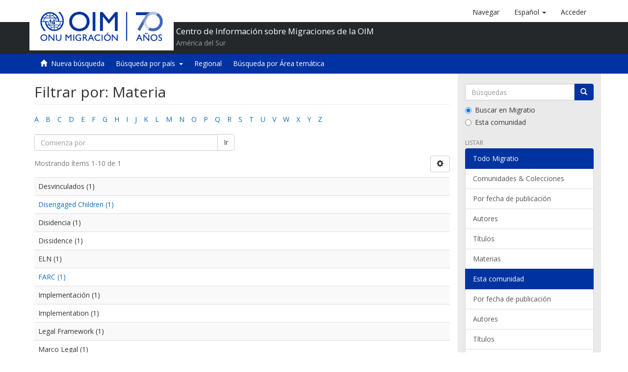

--- FILE ---
content_type: text/html;charset=utf-8
request_url: https://repository.iom.int/handle/20.500.11788/1/search-filter?field=subject&offset=0&filtertype_0=subject&filtertype_1=subject&filtertype_2=subject&filter_relational_operator_1=equals&filtertype_3=subject&filter_relational_operator_0=equals&filtertype_4=subject&filter_2=Desvinculados&filter_relational_operator_3=equals&filtertype_5=subject&filter_1=Marco+Legal&filter_relational_operator_2=equals&filtertype_6=subject&filter_0=ELN&filter_relational_operator_5=equals&filtertype_7=dateCreated&filter_relational_operator_4=equals&filtertype_8=subject&filter_6=Implementation&filter_relational_operator_7=equals&filtertype_9=author&filter_5=Dissidence&filter_relational_operator_6=equals&filter_4=Implementaci%C3%B3n&filter_relational_operator_9=equals&filter_3=Disidencia&filter_relational_operator_8=equals&filter_9=OIM&filter_8=Legal+Framework&filter_7=2017
body_size: 75953
content:
<!DOCTYPE html><!--[if lt IE 7]> <html class="no-js lt-ie9 lt-ie8 lt-ie7" lang="en"> <![endif]-->
                <!--[if IE 7]>    <html class="no-js lt-ie9 lt-ie8" lang="en"> <![endif]-->
                <!--[if IE 8]>    <html class="no-js lt-ie9" lang="en"> <![endif]-->
                <!--[if gt IE 8]><!--> <html class="no-js" lang="en"> <!--<![endif]-->
            <head><META http-equiv="Content-Type" content="text/html; charset=UTF-8">
<script>(function(w,d,s,l,i){w[l]=w[l]||[];w[l].push({'gtm.start':
        new Date().getTime(),event:'gtm.js'});var f=d.getElementsByTagName(s)[0],
        j=d.createElement(s),dl=l!='dataLayer'?'&l='+l:'';j.async=true;j.src=
        'https://www.googletagmanager.com/gtm.js?id='+i+dl;f.parentNode.insertBefore(j,f);
        })(window,document,'script','dataLayer','GTM-5L3C2QP');</script>
<meta content="text/html; charset=UTF-8" http-equiv="Content-Type">
<meta content="IE=edge,chrome=1" http-equiv="X-UA-Compatible">
<meta content="width=device-width,initial-scale=1" name="viewport">
<link rel="shortcut icon" href="/themes/OIM/images/favicon.ico">
<link rel="apple-touch-icon" href="/themes/OIM/images/apple-touch-icon.png">
<meta name="Generator" content="DSpace 5.8">
<link href="/themes/OIM/styles/main.css" rel="stylesheet">
<link href="/themes/OIM/vendor/font-awesome/css/font-awesome.min.css" rel="stylesheet">
<link type="application/opensearchdescription+xml" rel="search" href="http://repository.iom.int:80/open-search/description.xml" title="DSpace">
<script>
            //Clear default text of emty text areas on focus
            function tFocus(element)
            {
            if (element.value == ' '){element.value='';}
            }
            //Clear default text of emty text areas on submit
            function tSubmit(form)
            {
            var defaultedElements = document.getElementsByTagName("textarea");
            for (var i=0; i != defaultedElements.length; i++){
            if (defaultedElements[i].value == ' '){
            defaultedElements[i].value='';}}
            }
            //Disable pressing 'enter' key to submit a form (otherwise pressing 'enter' causes a submission to start over)
            function disableEnterKey(e)
            {
            var key;

            if(window.event)
            key = window.event.keyCode;     //Internet Explorer
            else
            key = e.which;     //Firefox and Netscape

            if(key == 13)  //if "Enter" pressed, then disable!
            return false;
            else
            return true;
            }
        </script><!--[if lt IE 9]>
            <script src="/themes/OIM/vendor/html5shiv/dist/html5shiv.js"> </script>
            <script src="/themes/OIM/vendor/respond/dest/respond.min.js"> </script>
            <![endif]--><script src="/themes/OIM/vendor/modernizr/modernizr.js"> </script>
<title>Filtrar por: Materia</title>
</head><body>
<noscript>
<iframe style="display:none;visibility:hidden" width="0" height="0" src="https://www.googletagmanager.com/ns.html?id=GTM-5L3C2QP"></iframe>
</noscript>
<header>
<div role="navigation" class="navbar navbar-default navbar-static-top">
<div class="container">
<div class="navbar-header">
<button data-toggle="offcanvas" class="navbar-toggle" type="button"><span class="sr-only">Cambiar navegaci&oacute;n</span><span class="icon-bar"></span><span class="icon-bar"></span><span class="icon-bar"></span></button><a class="navbar-brand" href="/"><img src="/themes/OIM/images/cliente/IOM70_SP_blue.jpg"></a>
<div class="header-txt pull-left">
<h2>Centro de Informaci&oacute;n sobre Migraciones de la OIM</h2>
<p>Am&eacute;rica del Sur</p>
</div>
<div class="navbar-header pull-right visible-xs hidden-sm hidden-md hidden-lg">
<ul class="nav nav-pills pull-left ">
<li>
<a class="navbar-toggle navbar-link" href="/community-list"><b class="visible-xs glyphicon glyphicon-th-list" aria-hidden="true"></b></a>
</li>
<li class="dropdown" id="ds-language-selection-xs">
<button data-toggle="dropdown" class="dropdown-toggle navbar-toggle navbar-link" role="button" href="#" id="language-dropdown-toggle-xs"><b aria-hidden="true" class="visible-xs glyphicon glyphicon-globe"></b></button>
<ul data-no-collapse="true" aria-labelledby="language-dropdown-toggle-xs" role="menu" class="dropdown-menu pull-right">
<li role="presentation" class="disabled">
<a href="http://repository.iom.int:80/handle/20.500.11788/1/search-filter?locale-attribute=es">espa&ntilde;ol</a>
</li>
<li role="presentation">
<a href="http://repository.iom.int:80/handle/20.500.11788/1/search-filter?locale-attribute=en">English</a>
</li>
<li role="presentation">
<a href="http://repository.iom.int:80/handle/20.500.11788/1/search-filter?locale-attribute=fr">fran&ccedil;ais</a>
</li>
</ul>
</li>
<li>
<form method="get" action="/login" style="display: inline">
<button class="navbar-toggle navbar-link"><b aria-hidden="true" class="visible-xs glyphicon glyphicon-user"></b></button>
</form>
</li>
</ul>
</div>
</div>
<div class="navbar-header pull-right hidden-xs">
<ul class="nav navbar-nav pull-left">
<li>
<a href="/community-list"><span class="hidden-xs">Navegar</span></a>
</li>
</ul>
<ul class="nav navbar-nav pull-left">
<li class="dropdown" id="ds-language-selection">
<a data-toggle="dropdown" class="dropdown-toggle" role="button" href="#" id="language-dropdown-toggle"><span class="hidden-xs">espa&ntilde;ol&nbsp;<b class="caret"></b></span></a>
<ul data-no-collapse="true" aria-labelledby="language-dropdown-toggle" role="menu" class="dropdown-menu pull-right">
<li role="presentation" class="disabled">
<a href="?field=subject&offset=0&filtertype_0=subject&filtertype_1=subject&filtertype_2=subject&filter_relational_operator_1=equals&filtertype_3=subject&filter_relational_operator_0=equals&filtertype_4=subject&filter_2=Desvinculados&filter_relational_operator_3=equals&filtertype_5=subject&filter_1=Marco+Legal&filter_relational_operator_2=equals&filtertype_6=subject&filter_0=ELN&filter_relational_operator_5=equals&filtertype_7=dateCreated&filter_relational_operator_4=equals&filtertype_8=subject&filter_6=Implementation&filter_relational_operator_7=equals&filtertype_9=author&filter_5=Dissidence&filter_relational_operator_6=equals&filter_4=Implementaci%C3%B3n&filter_relational_operator_9=equals&filter_3=Disidencia&filter_relational_operator_8=equals&filter_9=OIM&filter_8=Legal+Framework&filter_7=2017&locale-attribute=es">espa&ntilde;ol</a>
</li>
<li role="presentation">
<a href="?field=subject&offset=0&filtertype_0=subject&filtertype_1=subject&filtertype_2=subject&filter_relational_operator_1=equals&filtertype_3=subject&filter_relational_operator_0=equals&filtertype_4=subject&filter_2=Desvinculados&filter_relational_operator_3=equals&filtertype_5=subject&filter_1=Marco+Legal&filter_relational_operator_2=equals&filtertype_6=subject&filter_0=ELN&filter_relational_operator_5=equals&filtertype_7=dateCreated&filter_relational_operator_4=equals&filtertype_8=subject&filter_6=Implementation&filter_relational_operator_7=equals&filtertype_9=author&filter_5=Dissidence&filter_relational_operator_6=equals&filter_4=Implementaci%C3%B3n&filter_relational_operator_9=equals&filter_3=Disidencia&filter_relational_operator_8=equals&filter_9=OIM&filter_8=Legal+Framework&filter_7=2017&locale-attribute=en">English</a>
</li>
<li role="presentation">
<a href="?field=subject&offset=0&filtertype_0=subject&filtertype_1=subject&filtertype_2=subject&filter_relational_operator_1=equals&filtertype_3=subject&filter_relational_operator_0=equals&filtertype_4=subject&filter_2=Desvinculados&filter_relational_operator_3=equals&filtertype_5=subject&filter_1=Marco+Legal&filter_relational_operator_2=equals&filtertype_6=subject&filter_0=ELN&filter_relational_operator_5=equals&filtertype_7=dateCreated&filter_relational_operator_4=equals&filtertype_8=subject&filter_6=Implementation&filter_relational_operator_7=equals&filtertype_9=author&filter_5=Dissidence&filter_relational_operator_6=equals&filter_4=Implementaci%C3%B3n&filter_relational_operator_9=equals&filter_3=Disidencia&filter_relational_operator_8=equals&filter_9=OIM&filter_8=Legal+Framework&filter_7=2017&locale-attribute=fr">fran&ccedil;ais</a>
</li>
</ul>
</li>
</ul>
<ul class="nav navbar-nav pull-left">
<li>
<a href="/login"><span class="hidden-xs">Acceder</span></a>
</li>
</ul>
<button type="button" class="navbar-toggle visible-sm" data-toggle="offcanvas"><span class="sr-only">Cambiar navegaci&oacute;n</span><span class="icon-bar"></span><span class="icon-bar"></span><span class="icon-bar"></span></button>
</div>
</div>
<div class="block-header"></div>
</div>
</header>
<div class="trail-wrapper hidden-print">
<div class="container">
<div class="row">
<div class="col-xs-12">
<div role="group" class="btn-group" id="communitiesMenu">
<button class="btn btn-default" type="button"><i class="glyphicon glyphicon-home" aria-hidden="true"></i>&nbsp;
                                                    <a href="/">Nueva b&uacute;squeda</a></button>
<div role="group" class="btn-group">
<button aria-expanded="false" aria-haspopup="true" data-toggle="dropdown" type="button" class="btn btn-default dropdown-toggle">B&uacute;squeda por pa&iacute;s&nbsp;
                                            <span class="caret"></span></button>
<ul class="dropdown-menu">
<li>
<a href="/handle/20.500.11788/1358">Argentina</a>
</li>
<li>
<a href="/handle/20.500.11788/1359">Bolivia</a>
</li>
<li>
<a href="/handle/20.500.11788/1360">Brasil</a>
</li>
<li>
<a href="/handle/20.500.11788/1361">Chile</a>
</li>
<li>
<a href="/handle/20.500.11788/1">Colombia</a>
</li>
<li>
<a href="/handle/20.500.11788/1362">Ecuador</a>
</li>
<li>
<a href="/handle/20.500.11788/1363">Paraguay</a>
</li>
<li>
<a href="/handle/20.500.11788/1364">Per&uacute;</a>
</li>
<li>
<a href="/handle/20.500.11788/1365">Uruguay</a>
</li>
<li>
<a href="/handle/20.500.11788/21">Venezuela</a>
</li>
</ul>
</div>
<button class="btn btn-default" type="button"><a href="/handle/20.500.11788/1455">Regional</a></button><button class="btn btn-default" type="button"><a href="/search-filter?field=subject">B&uacute;squeda por &Aacute;rea tem&aacute;tica</a></button>
</div>
</div>
</div>
</div>
</div>
<div class="hidden" id="no-js-warning-wrapper">
<div id="no-js-warning">
<div class="notice failure">JavaScript is disabled for your browser. Some features of this site may not work without it.</div>
</div>
</div>
<div class="container" id="main-container">
<div class="row row-offcanvas row-offcanvas-right">
<div class="horizontal-slider clearfix">
<div class="col-xs-12 col-sm-12 col-md-9 main-content">
<div>
<h2 class="ds-div-head page-header first-page-header">Filtrar por: Materia</h2>
<div id="aspect_discovery_SearchFacetFilter_div_browse-by-subject" class="ds-static-div primary">
<div class="ds-static-div browse-navigation-wrapper hidden-print">
<form id="aspect_discovery_SearchFacetFilter_div_filter-navigation" class="ds-interactive-div secondary navigation" action="/handle/20.500.11788/1/search-filter" method="post" onsubmit="javascript:tSubmit(this);">
<div class="ds-static-div row">
<div class="ds-static-div col-xs-4 col-sm-12">
<select class="ds-select-field form-control alphabet-select visible-xs alphabet-select visible-xs" name=""><option value="search-filter?field=subject&amp;filtertype_0=subject&amp;filtertype_1=subject&amp;filtertype_2=subject&amp;filter_relational_operator_1=equals&amp;filtertype_3=subject&amp;filter_relational_operator_0=equals&amp;filtertype_4=subject&amp;filter_2=Desvinculados&amp;filter_relational_operator_3=equals&amp;filtertype_5=subject&amp;filter_1=Marco+Legal&amp;filter_relational_operator_2=equals&amp;filtertype_6=subject&amp;filter_0=ELN&amp;filter_relational_operator_5=equals&amp;filtertype_7=dateCreated&amp;filter_relational_operator_4=equals&amp;filtertype_8=subject&amp;filter_6=Implementation&amp;filter_relational_operator_7=equals&amp;filtertype_9=author&amp;filter_5=Dissidence&amp;filter_relational_operator_6=equals&amp;filter_4=Implementaci%C3%B3n&amp;filter_relational_operator_9=equals&amp;filter_3=Disidencia&amp;filter_relational_operator_8=equals&amp;filter_9=OIM&amp;filter_8=Legal+Framework&amp;filter_7=2017&amp;starts_with=a">A</option><option value="search-filter?field=subject&amp;filtertype_0=subject&amp;filtertype_1=subject&amp;filtertype_2=subject&amp;filter_relational_operator_1=equals&amp;filtertype_3=subject&amp;filter_relational_operator_0=equals&amp;filtertype_4=subject&amp;filter_2=Desvinculados&amp;filter_relational_operator_3=equals&amp;filtertype_5=subject&amp;filter_1=Marco+Legal&amp;filter_relational_operator_2=equals&amp;filtertype_6=subject&amp;filter_0=ELN&amp;filter_relational_operator_5=equals&amp;filtertype_7=dateCreated&amp;filter_relational_operator_4=equals&amp;filtertype_8=subject&amp;filter_6=Implementation&amp;filter_relational_operator_7=equals&amp;filtertype_9=author&amp;filter_5=Dissidence&amp;filter_relational_operator_6=equals&amp;filter_4=Implementaci%C3%B3n&amp;filter_relational_operator_9=equals&amp;filter_3=Disidencia&amp;filter_relational_operator_8=equals&amp;filter_9=OIM&amp;filter_8=Legal+Framework&amp;filter_7=2017&amp;starts_with=b">B</option><option value="search-filter?field=subject&amp;filtertype_0=subject&amp;filtertype_1=subject&amp;filtertype_2=subject&amp;filter_relational_operator_1=equals&amp;filtertype_3=subject&amp;filter_relational_operator_0=equals&amp;filtertype_4=subject&amp;filter_2=Desvinculados&amp;filter_relational_operator_3=equals&amp;filtertype_5=subject&amp;filter_1=Marco+Legal&amp;filter_relational_operator_2=equals&amp;filtertype_6=subject&amp;filter_0=ELN&amp;filter_relational_operator_5=equals&amp;filtertype_7=dateCreated&amp;filter_relational_operator_4=equals&amp;filtertype_8=subject&amp;filter_6=Implementation&amp;filter_relational_operator_7=equals&amp;filtertype_9=author&amp;filter_5=Dissidence&amp;filter_relational_operator_6=equals&amp;filter_4=Implementaci%C3%B3n&amp;filter_relational_operator_9=equals&amp;filter_3=Disidencia&amp;filter_relational_operator_8=equals&amp;filter_9=OIM&amp;filter_8=Legal+Framework&amp;filter_7=2017&amp;starts_with=c">C</option><option value="search-filter?field=subject&amp;filtertype_0=subject&amp;filtertype_1=subject&amp;filtertype_2=subject&amp;filter_relational_operator_1=equals&amp;filtertype_3=subject&amp;filter_relational_operator_0=equals&amp;filtertype_4=subject&amp;filter_2=Desvinculados&amp;filter_relational_operator_3=equals&amp;filtertype_5=subject&amp;filter_1=Marco+Legal&amp;filter_relational_operator_2=equals&amp;filtertype_6=subject&amp;filter_0=ELN&amp;filter_relational_operator_5=equals&amp;filtertype_7=dateCreated&amp;filter_relational_operator_4=equals&amp;filtertype_8=subject&amp;filter_6=Implementation&amp;filter_relational_operator_7=equals&amp;filtertype_9=author&amp;filter_5=Dissidence&amp;filter_relational_operator_6=equals&amp;filter_4=Implementaci%C3%B3n&amp;filter_relational_operator_9=equals&amp;filter_3=Disidencia&amp;filter_relational_operator_8=equals&amp;filter_9=OIM&amp;filter_8=Legal+Framework&amp;filter_7=2017&amp;starts_with=d">D</option><option value="search-filter?field=subject&amp;filtertype_0=subject&amp;filtertype_1=subject&amp;filtertype_2=subject&amp;filter_relational_operator_1=equals&amp;filtertype_3=subject&amp;filter_relational_operator_0=equals&amp;filtertype_4=subject&amp;filter_2=Desvinculados&amp;filter_relational_operator_3=equals&amp;filtertype_5=subject&amp;filter_1=Marco+Legal&amp;filter_relational_operator_2=equals&amp;filtertype_6=subject&amp;filter_0=ELN&amp;filter_relational_operator_5=equals&amp;filtertype_7=dateCreated&amp;filter_relational_operator_4=equals&amp;filtertype_8=subject&amp;filter_6=Implementation&amp;filter_relational_operator_7=equals&amp;filtertype_9=author&amp;filter_5=Dissidence&amp;filter_relational_operator_6=equals&amp;filter_4=Implementaci%C3%B3n&amp;filter_relational_operator_9=equals&amp;filter_3=Disidencia&amp;filter_relational_operator_8=equals&amp;filter_9=OIM&amp;filter_8=Legal+Framework&amp;filter_7=2017&amp;starts_with=e">E</option><option value="search-filter?field=subject&amp;filtertype_0=subject&amp;filtertype_1=subject&amp;filtertype_2=subject&amp;filter_relational_operator_1=equals&amp;filtertype_3=subject&amp;filter_relational_operator_0=equals&amp;filtertype_4=subject&amp;filter_2=Desvinculados&amp;filter_relational_operator_3=equals&amp;filtertype_5=subject&amp;filter_1=Marco+Legal&amp;filter_relational_operator_2=equals&amp;filtertype_6=subject&amp;filter_0=ELN&amp;filter_relational_operator_5=equals&amp;filtertype_7=dateCreated&amp;filter_relational_operator_4=equals&amp;filtertype_8=subject&amp;filter_6=Implementation&amp;filter_relational_operator_7=equals&amp;filtertype_9=author&amp;filter_5=Dissidence&amp;filter_relational_operator_6=equals&amp;filter_4=Implementaci%C3%B3n&amp;filter_relational_operator_9=equals&amp;filter_3=Disidencia&amp;filter_relational_operator_8=equals&amp;filter_9=OIM&amp;filter_8=Legal+Framework&amp;filter_7=2017&amp;starts_with=f">F</option><option value="search-filter?field=subject&amp;filtertype_0=subject&amp;filtertype_1=subject&amp;filtertype_2=subject&amp;filter_relational_operator_1=equals&amp;filtertype_3=subject&amp;filter_relational_operator_0=equals&amp;filtertype_4=subject&amp;filter_2=Desvinculados&amp;filter_relational_operator_3=equals&amp;filtertype_5=subject&amp;filter_1=Marco+Legal&amp;filter_relational_operator_2=equals&amp;filtertype_6=subject&amp;filter_0=ELN&amp;filter_relational_operator_5=equals&amp;filtertype_7=dateCreated&amp;filter_relational_operator_4=equals&amp;filtertype_8=subject&amp;filter_6=Implementation&amp;filter_relational_operator_7=equals&amp;filtertype_9=author&amp;filter_5=Dissidence&amp;filter_relational_operator_6=equals&amp;filter_4=Implementaci%C3%B3n&amp;filter_relational_operator_9=equals&amp;filter_3=Disidencia&amp;filter_relational_operator_8=equals&amp;filter_9=OIM&amp;filter_8=Legal+Framework&amp;filter_7=2017&amp;starts_with=g">G</option><option value="search-filter?field=subject&amp;filtertype_0=subject&amp;filtertype_1=subject&amp;filtertype_2=subject&amp;filter_relational_operator_1=equals&amp;filtertype_3=subject&amp;filter_relational_operator_0=equals&amp;filtertype_4=subject&amp;filter_2=Desvinculados&amp;filter_relational_operator_3=equals&amp;filtertype_5=subject&amp;filter_1=Marco+Legal&amp;filter_relational_operator_2=equals&amp;filtertype_6=subject&amp;filter_0=ELN&amp;filter_relational_operator_5=equals&amp;filtertype_7=dateCreated&amp;filter_relational_operator_4=equals&amp;filtertype_8=subject&amp;filter_6=Implementation&amp;filter_relational_operator_7=equals&amp;filtertype_9=author&amp;filter_5=Dissidence&amp;filter_relational_operator_6=equals&amp;filter_4=Implementaci%C3%B3n&amp;filter_relational_operator_9=equals&amp;filter_3=Disidencia&amp;filter_relational_operator_8=equals&amp;filter_9=OIM&amp;filter_8=Legal+Framework&amp;filter_7=2017&amp;starts_with=h">H</option><option value="search-filter?field=subject&amp;filtertype_0=subject&amp;filtertype_1=subject&amp;filtertype_2=subject&amp;filter_relational_operator_1=equals&amp;filtertype_3=subject&amp;filter_relational_operator_0=equals&amp;filtertype_4=subject&amp;filter_2=Desvinculados&amp;filter_relational_operator_3=equals&amp;filtertype_5=subject&amp;filter_1=Marco+Legal&amp;filter_relational_operator_2=equals&amp;filtertype_6=subject&amp;filter_0=ELN&amp;filter_relational_operator_5=equals&amp;filtertype_7=dateCreated&amp;filter_relational_operator_4=equals&amp;filtertype_8=subject&amp;filter_6=Implementation&amp;filter_relational_operator_7=equals&amp;filtertype_9=author&amp;filter_5=Dissidence&amp;filter_relational_operator_6=equals&amp;filter_4=Implementaci%C3%B3n&amp;filter_relational_operator_9=equals&amp;filter_3=Disidencia&amp;filter_relational_operator_8=equals&amp;filter_9=OIM&amp;filter_8=Legal+Framework&amp;filter_7=2017&amp;starts_with=i">I</option><option value="search-filter?field=subject&amp;filtertype_0=subject&amp;filtertype_1=subject&amp;filtertype_2=subject&amp;filter_relational_operator_1=equals&amp;filtertype_3=subject&amp;filter_relational_operator_0=equals&amp;filtertype_4=subject&amp;filter_2=Desvinculados&amp;filter_relational_operator_3=equals&amp;filtertype_5=subject&amp;filter_1=Marco+Legal&amp;filter_relational_operator_2=equals&amp;filtertype_6=subject&amp;filter_0=ELN&amp;filter_relational_operator_5=equals&amp;filtertype_7=dateCreated&amp;filter_relational_operator_4=equals&amp;filtertype_8=subject&amp;filter_6=Implementation&amp;filter_relational_operator_7=equals&amp;filtertype_9=author&amp;filter_5=Dissidence&amp;filter_relational_operator_6=equals&amp;filter_4=Implementaci%C3%B3n&amp;filter_relational_operator_9=equals&amp;filter_3=Disidencia&amp;filter_relational_operator_8=equals&amp;filter_9=OIM&amp;filter_8=Legal+Framework&amp;filter_7=2017&amp;starts_with=j">J</option><option value="search-filter?field=subject&amp;filtertype_0=subject&amp;filtertype_1=subject&amp;filtertype_2=subject&amp;filter_relational_operator_1=equals&amp;filtertype_3=subject&amp;filter_relational_operator_0=equals&amp;filtertype_4=subject&amp;filter_2=Desvinculados&amp;filter_relational_operator_3=equals&amp;filtertype_5=subject&amp;filter_1=Marco+Legal&amp;filter_relational_operator_2=equals&amp;filtertype_6=subject&amp;filter_0=ELN&amp;filter_relational_operator_5=equals&amp;filtertype_7=dateCreated&amp;filter_relational_operator_4=equals&amp;filtertype_8=subject&amp;filter_6=Implementation&amp;filter_relational_operator_7=equals&amp;filtertype_9=author&amp;filter_5=Dissidence&amp;filter_relational_operator_6=equals&amp;filter_4=Implementaci%C3%B3n&amp;filter_relational_operator_9=equals&amp;filter_3=Disidencia&amp;filter_relational_operator_8=equals&amp;filter_9=OIM&amp;filter_8=Legal+Framework&amp;filter_7=2017&amp;starts_with=k">K</option><option value="search-filter?field=subject&amp;filtertype_0=subject&amp;filtertype_1=subject&amp;filtertype_2=subject&amp;filter_relational_operator_1=equals&amp;filtertype_3=subject&amp;filter_relational_operator_0=equals&amp;filtertype_4=subject&amp;filter_2=Desvinculados&amp;filter_relational_operator_3=equals&amp;filtertype_5=subject&amp;filter_1=Marco+Legal&amp;filter_relational_operator_2=equals&amp;filtertype_6=subject&amp;filter_0=ELN&amp;filter_relational_operator_5=equals&amp;filtertype_7=dateCreated&amp;filter_relational_operator_4=equals&amp;filtertype_8=subject&amp;filter_6=Implementation&amp;filter_relational_operator_7=equals&amp;filtertype_9=author&amp;filter_5=Dissidence&amp;filter_relational_operator_6=equals&amp;filter_4=Implementaci%C3%B3n&amp;filter_relational_operator_9=equals&amp;filter_3=Disidencia&amp;filter_relational_operator_8=equals&amp;filter_9=OIM&amp;filter_8=Legal+Framework&amp;filter_7=2017&amp;starts_with=l">L</option><option value="search-filter?field=subject&amp;filtertype_0=subject&amp;filtertype_1=subject&amp;filtertype_2=subject&amp;filter_relational_operator_1=equals&amp;filtertype_3=subject&amp;filter_relational_operator_0=equals&amp;filtertype_4=subject&amp;filter_2=Desvinculados&amp;filter_relational_operator_3=equals&amp;filtertype_5=subject&amp;filter_1=Marco+Legal&amp;filter_relational_operator_2=equals&amp;filtertype_6=subject&amp;filter_0=ELN&amp;filter_relational_operator_5=equals&amp;filtertype_7=dateCreated&amp;filter_relational_operator_4=equals&amp;filtertype_8=subject&amp;filter_6=Implementation&amp;filter_relational_operator_7=equals&amp;filtertype_9=author&amp;filter_5=Dissidence&amp;filter_relational_operator_6=equals&amp;filter_4=Implementaci%C3%B3n&amp;filter_relational_operator_9=equals&amp;filter_3=Disidencia&amp;filter_relational_operator_8=equals&amp;filter_9=OIM&amp;filter_8=Legal+Framework&amp;filter_7=2017&amp;starts_with=m">M</option><option value="search-filter?field=subject&amp;filtertype_0=subject&amp;filtertype_1=subject&amp;filtertype_2=subject&amp;filter_relational_operator_1=equals&amp;filtertype_3=subject&amp;filter_relational_operator_0=equals&amp;filtertype_4=subject&amp;filter_2=Desvinculados&amp;filter_relational_operator_3=equals&amp;filtertype_5=subject&amp;filter_1=Marco+Legal&amp;filter_relational_operator_2=equals&amp;filtertype_6=subject&amp;filter_0=ELN&amp;filter_relational_operator_5=equals&amp;filtertype_7=dateCreated&amp;filter_relational_operator_4=equals&amp;filtertype_8=subject&amp;filter_6=Implementation&amp;filter_relational_operator_7=equals&amp;filtertype_9=author&amp;filter_5=Dissidence&amp;filter_relational_operator_6=equals&amp;filter_4=Implementaci%C3%B3n&amp;filter_relational_operator_9=equals&amp;filter_3=Disidencia&amp;filter_relational_operator_8=equals&amp;filter_9=OIM&amp;filter_8=Legal+Framework&amp;filter_7=2017&amp;starts_with=n">N</option><option value="search-filter?field=subject&amp;filtertype_0=subject&amp;filtertype_1=subject&amp;filtertype_2=subject&amp;filter_relational_operator_1=equals&amp;filtertype_3=subject&amp;filter_relational_operator_0=equals&amp;filtertype_4=subject&amp;filter_2=Desvinculados&amp;filter_relational_operator_3=equals&amp;filtertype_5=subject&amp;filter_1=Marco+Legal&amp;filter_relational_operator_2=equals&amp;filtertype_6=subject&amp;filter_0=ELN&amp;filter_relational_operator_5=equals&amp;filtertype_7=dateCreated&amp;filter_relational_operator_4=equals&amp;filtertype_8=subject&amp;filter_6=Implementation&amp;filter_relational_operator_7=equals&amp;filtertype_9=author&amp;filter_5=Dissidence&amp;filter_relational_operator_6=equals&amp;filter_4=Implementaci%C3%B3n&amp;filter_relational_operator_9=equals&amp;filter_3=Disidencia&amp;filter_relational_operator_8=equals&amp;filter_9=OIM&amp;filter_8=Legal+Framework&amp;filter_7=2017&amp;starts_with=o">O</option><option value="search-filter?field=subject&amp;filtertype_0=subject&amp;filtertype_1=subject&amp;filtertype_2=subject&amp;filter_relational_operator_1=equals&amp;filtertype_3=subject&amp;filter_relational_operator_0=equals&amp;filtertype_4=subject&amp;filter_2=Desvinculados&amp;filter_relational_operator_3=equals&amp;filtertype_5=subject&amp;filter_1=Marco+Legal&amp;filter_relational_operator_2=equals&amp;filtertype_6=subject&amp;filter_0=ELN&amp;filter_relational_operator_5=equals&amp;filtertype_7=dateCreated&amp;filter_relational_operator_4=equals&amp;filtertype_8=subject&amp;filter_6=Implementation&amp;filter_relational_operator_7=equals&amp;filtertype_9=author&amp;filter_5=Dissidence&amp;filter_relational_operator_6=equals&amp;filter_4=Implementaci%C3%B3n&amp;filter_relational_operator_9=equals&amp;filter_3=Disidencia&amp;filter_relational_operator_8=equals&amp;filter_9=OIM&amp;filter_8=Legal+Framework&amp;filter_7=2017&amp;starts_with=p">P</option><option value="search-filter?field=subject&amp;filtertype_0=subject&amp;filtertype_1=subject&amp;filtertype_2=subject&amp;filter_relational_operator_1=equals&amp;filtertype_3=subject&amp;filter_relational_operator_0=equals&amp;filtertype_4=subject&amp;filter_2=Desvinculados&amp;filter_relational_operator_3=equals&amp;filtertype_5=subject&amp;filter_1=Marco+Legal&amp;filter_relational_operator_2=equals&amp;filtertype_6=subject&amp;filter_0=ELN&amp;filter_relational_operator_5=equals&amp;filtertype_7=dateCreated&amp;filter_relational_operator_4=equals&amp;filtertype_8=subject&amp;filter_6=Implementation&amp;filter_relational_operator_7=equals&amp;filtertype_9=author&amp;filter_5=Dissidence&amp;filter_relational_operator_6=equals&amp;filter_4=Implementaci%C3%B3n&amp;filter_relational_operator_9=equals&amp;filter_3=Disidencia&amp;filter_relational_operator_8=equals&amp;filter_9=OIM&amp;filter_8=Legal+Framework&amp;filter_7=2017&amp;starts_with=q">Q</option><option value="search-filter?field=subject&amp;filtertype_0=subject&amp;filtertype_1=subject&amp;filtertype_2=subject&amp;filter_relational_operator_1=equals&amp;filtertype_3=subject&amp;filter_relational_operator_0=equals&amp;filtertype_4=subject&amp;filter_2=Desvinculados&amp;filter_relational_operator_3=equals&amp;filtertype_5=subject&amp;filter_1=Marco+Legal&amp;filter_relational_operator_2=equals&amp;filtertype_6=subject&amp;filter_0=ELN&amp;filter_relational_operator_5=equals&amp;filtertype_7=dateCreated&amp;filter_relational_operator_4=equals&amp;filtertype_8=subject&amp;filter_6=Implementation&amp;filter_relational_operator_7=equals&amp;filtertype_9=author&amp;filter_5=Dissidence&amp;filter_relational_operator_6=equals&amp;filter_4=Implementaci%C3%B3n&amp;filter_relational_operator_9=equals&amp;filter_3=Disidencia&amp;filter_relational_operator_8=equals&amp;filter_9=OIM&amp;filter_8=Legal+Framework&amp;filter_7=2017&amp;starts_with=r">R</option><option value="search-filter?field=subject&amp;filtertype_0=subject&amp;filtertype_1=subject&amp;filtertype_2=subject&amp;filter_relational_operator_1=equals&amp;filtertype_3=subject&amp;filter_relational_operator_0=equals&amp;filtertype_4=subject&amp;filter_2=Desvinculados&amp;filter_relational_operator_3=equals&amp;filtertype_5=subject&amp;filter_1=Marco+Legal&amp;filter_relational_operator_2=equals&amp;filtertype_6=subject&amp;filter_0=ELN&amp;filter_relational_operator_5=equals&amp;filtertype_7=dateCreated&amp;filter_relational_operator_4=equals&amp;filtertype_8=subject&amp;filter_6=Implementation&amp;filter_relational_operator_7=equals&amp;filtertype_9=author&amp;filter_5=Dissidence&amp;filter_relational_operator_6=equals&amp;filter_4=Implementaci%C3%B3n&amp;filter_relational_operator_9=equals&amp;filter_3=Disidencia&amp;filter_relational_operator_8=equals&amp;filter_9=OIM&amp;filter_8=Legal+Framework&amp;filter_7=2017&amp;starts_with=s">S</option><option value="search-filter?field=subject&amp;filtertype_0=subject&amp;filtertype_1=subject&amp;filtertype_2=subject&amp;filter_relational_operator_1=equals&amp;filtertype_3=subject&amp;filter_relational_operator_0=equals&amp;filtertype_4=subject&amp;filter_2=Desvinculados&amp;filter_relational_operator_3=equals&amp;filtertype_5=subject&amp;filter_1=Marco+Legal&amp;filter_relational_operator_2=equals&amp;filtertype_6=subject&amp;filter_0=ELN&amp;filter_relational_operator_5=equals&amp;filtertype_7=dateCreated&amp;filter_relational_operator_4=equals&amp;filtertype_8=subject&amp;filter_6=Implementation&amp;filter_relational_operator_7=equals&amp;filtertype_9=author&amp;filter_5=Dissidence&amp;filter_relational_operator_6=equals&amp;filter_4=Implementaci%C3%B3n&amp;filter_relational_operator_9=equals&amp;filter_3=Disidencia&amp;filter_relational_operator_8=equals&amp;filter_9=OIM&amp;filter_8=Legal+Framework&amp;filter_7=2017&amp;starts_with=t">T</option><option value="search-filter?field=subject&amp;filtertype_0=subject&amp;filtertype_1=subject&amp;filtertype_2=subject&amp;filter_relational_operator_1=equals&amp;filtertype_3=subject&amp;filter_relational_operator_0=equals&amp;filtertype_4=subject&amp;filter_2=Desvinculados&amp;filter_relational_operator_3=equals&amp;filtertype_5=subject&amp;filter_1=Marco+Legal&amp;filter_relational_operator_2=equals&amp;filtertype_6=subject&amp;filter_0=ELN&amp;filter_relational_operator_5=equals&amp;filtertype_7=dateCreated&amp;filter_relational_operator_4=equals&amp;filtertype_8=subject&amp;filter_6=Implementation&amp;filter_relational_operator_7=equals&amp;filtertype_9=author&amp;filter_5=Dissidence&amp;filter_relational_operator_6=equals&amp;filter_4=Implementaci%C3%B3n&amp;filter_relational_operator_9=equals&amp;filter_3=Disidencia&amp;filter_relational_operator_8=equals&amp;filter_9=OIM&amp;filter_8=Legal+Framework&amp;filter_7=2017&amp;starts_with=u">U</option><option value="search-filter?field=subject&amp;filtertype_0=subject&amp;filtertype_1=subject&amp;filtertype_2=subject&amp;filter_relational_operator_1=equals&amp;filtertype_3=subject&amp;filter_relational_operator_0=equals&amp;filtertype_4=subject&amp;filter_2=Desvinculados&amp;filter_relational_operator_3=equals&amp;filtertype_5=subject&amp;filter_1=Marco+Legal&amp;filter_relational_operator_2=equals&amp;filtertype_6=subject&amp;filter_0=ELN&amp;filter_relational_operator_5=equals&amp;filtertype_7=dateCreated&amp;filter_relational_operator_4=equals&amp;filtertype_8=subject&amp;filter_6=Implementation&amp;filter_relational_operator_7=equals&amp;filtertype_9=author&amp;filter_5=Dissidence&amp;filter_relational_operator_6=equals&amp;filter_4=Implementaci%C3%B3n&amp;filter_relational_operator_9=equals&amp;filter_3=Disidencia&amp;filter_relational_operator_8=equals&amp;filter_9=OIM&amp;filter_8=Legal+Framework&amp;filter_7=2017&amp;starts_with=v">V</option><option value="search-filter?field=subject&amp;filtertype_0=subject&amp;filtertype_1=subject&amp;filtertype_2=subject&amp;filter_relational_operator_1=equals&amp;filtertype_3=subject&amp;filter_relational_operator_0=equals&amp;filtertype_4=subject&amp;filter_2=Desvinculados&amp;filter_relational_operator_3=equals&amp;filtertype_5=subject&amp;filter_1=Marco+Legal&amp;filter_relational_operator_2=equals&amp;filtertype_6=subject&amp;filter_0=ELN&amp;filter_relational_operator_5=equals&amp;filtertype_7=dateCreated&amp;filter_relational_operator_4=equals&amp;filtertype_8=subject&amp;filter_6=Implementation&amp;filter_relational_operator_7=equals&amp;filtertype_9=author&amp;filter_5=Dissidence&amp;filter_relational_operator_6=equals&amp;filter_4=Implementaci%C3%B3n&amp;filter_relational_operator_9=equals&amp;filter_3=Disidencia&amp;filter_relational_operator_8=equals&amp;filter_9=OIM&amp;filter_8=Legal+Framework&amp;filter_7=2017&amp;starts_with=w">W</option><option value="search-filter?field=subject&amp;filtertype_0=subject&amp;filtertype_1=subject&amp;filtertype_2=subject&amp;filter_relational_operator_1=equals&amp;filtertype_3=subject&amp;filter_relational_operator_0=equals&amp;filtertype_4=subject&amp;filter_2=Desvinculados&amp;filter_relational_operator_3=equals&amp;filtertype_5=subject&amp;filter_1=Marco+Legal&amp;filter_relational_operator_2=equals&amp;filtertype_6=subject&amp;filter_0=ELN&amp;filter_relational_operator_5=equals&amp;filtertype_7=dateCreated&amp;filter_relational_operator_4=equals&amp;filtertype_8=subject&amp;filter_6=Implementation&amp;filter_relational_operator_7=equals&amp;filtertype_9=author&amp;filter_5=Dissidence&amp;filter_relational_operator_6=equals&amp;filter_4=Implementaci%C3%B3n&amp;filter_relational_operator_9=equals&amp;filter_3=Disidencia&amp;filter_relational_operator_8=equals&amp;filter_9=OIM&amp;filter_8=Legal+Framework&amp;filter_7=2017&amp;starts_with=x">X</option><option value="search-filter?field=subject&amp;filtertype_0=subject&amp;filtertype_1=subject&amp;filtertype_2=subject&amp;filter_relational_operator_1=equals&amp;filtertype_3=subject&amp;filter_relational_operator_0=equals&amp;filtertype_4=subject&amp;filter_2=Desvinculados&amp;filter_relational_operator_3=equals&amp;filtertype_5=subject&amp;filter_1=Marco+Legal&amp;filter_relational_operator_2=equals&amp;filtertype_6=subject&amp;filter_0=ELN&amp;filter_relational_operator_5=equals&amp;filtertype_7=dateCreated&amp;filter_relational_operator_4=equals&amp;filtertype_8=subject&amp;filter_6=Implementation&amp;filter_relational_operator_7=equals&amp;filtertype_9=author&amp;filter_5=Dissidence&amp;filter_relational_operator_6=equals&amp;filter_4=Implementaci%C3%B3n&amp;filter_relational_operator_9=equals&amp;filter_3=Disidencia&amp;filter_relational_operator_8=equals&amp;filter_9=OIM&amp;filter_8=Legal+Framework&amp;filter_7=2017&amp;starts_with=y">Y</option><option value="search-filter?field=subject&amp;filtertype_0=subject&amp;filtertype_1=subject&amp;filtertype_2=subject&amp;filter_relational_operator_1=equals&amp;filtertype_3=subject&amp;filter_relational_operator_0=equals&amp;filtertype_4=subject&amp;filter_2=Desvinculados&amp;filter_relational_operator_3=equals&amp;filtertype_5=subject&amp;filter_1=Marco+Legal&amp;filter_relational_operator_2=equals&amp;filtertype_6=subject&amp;filter_0=ELN&amp;filter_relational_operator_5=equals&amp;filtertype_7=dateCreated&amp;filter_relational_operator_4=equals&amp;filtertype_8=subject&amp;filter_6=Implementation&amp;filter_relational_operator_7=equals&amp;filtertype_9=author&amp;filter_5=Dissidence&amp;filter_relational_operator_6=equals&amp;filter_4=Implementaci%C3%B3n&amp;filter_relational_operator_9=equals&amp;filter_3=Disidencia&amp;filter_relational_operator_8=equals&amp;filter_9=OIM&amp;filter_8=Legal+Framework&amp;filter_7=2017&amp;starts_with=z">Z</option></select>
<ul id="aspect_discovery_SearchFacetFilter_list_jump-list" class="ds-simple-list alphabet list-inline hidden-xs">
<li class="ds-simple-list-item">
<a href="search-filter?field=subject&filtertype_0=subject&filtertype_1=subject&filtertype_2=subject&filter_relational_operator_1=equals&filtertype_3=subject&filter_relational_operator_0=equals&filtertype_4=subject&filter_2=Desvinculados&filter_relational_operator_3=equals&filtertype_5=subject&filter_1=Marco+Legal&filter_relational_operator_2=equals&filtertype_6=subject&filter_0=ELN&filter_relational_operator_5=equals&filtertype_7=dateCreated&filter_relational_operator_4=equals&filtertype_8=subject&filter_6=Implementation&filter_relational_operator_7=equals&filtertype_9=author&filter_5=Dissidence&filter_relational_operator_6=equals&filter_4=Implementaci%C3%B3n&filter_relational_operator_9=equals&filter_3=Disidencia&filter_relational_operator_8=equals&filter_9=OIM&filter_8=Legal+Framework&filter_7=2017&starts_with=a">A</a>
</li>
<li class="ds-simple-list-item">
<a href="search-filter?field=subject&filtertype_0=subject&filtertype_1=subject&filtertype_2=subject&filter_relational_operator_1=equals&filtertype_3=subject&filter_relational_operator_0=equals&filtertype_4=subject&filter_2=Desvinculados&filter_relational_operator_3=equals&filtertype_5=subject&filter_1=Marco+Legal&filter_relational_operator_2=equals&filtertype_6=subject&filter_0=ELN&filter_relational_operator_5=equals&filtertype_7=dateCreated&filter_relational_operator_4=equals&filtertype_8=subject&filter_6=Implementation&filter_relational_operator_7=equals&filtertype_9=author&filter_5=Dissidence&filter_relational_operator_6=equals&filter_4=Implementaci%C3%B3n&filter_relational_operator_9=equals&filter_3=Disidencia&filter_relational_operator_8=equals&filter_9=OIM&filter_8=Legal+Framework&filter_7=2017&starts_with=b">B</a>
</li>
<li class="ds-simple-list-item">
<a href="search-filter?field=subject&filtertype_0=subject&filtertype_1=subject&filtertype_2=subject&filter_relational_operator_1=equals&filtertype_3=subject&filter_relational_operator_0=equals&filtertype_4=subject&filter_2=Desvinculados&filter_relational_operator_3=equals&filtertype_5=subject&filter_1=Marco+Legal&filter_relational_operator_2=equals&filtertype_6=subject&filter_0=ELN&filter_relational_operator_5=equals&filtertype_7=dateCreated&filter_relational_operator_4=equals&filtertype_8=subject&filter_6=Implementation&filter_relational_operator_7=equals&filtertype_9=author&filter_5=Dissidence&filter_relational_operator_6=equals&filter_4=Implementaci%C3%B3n&filter_relational_operator_9=equals&filter_3=Disidencia&filter_relational_operator_8=equals&filter_9=OIM&filter_8=Legal+Framework&filter_7=2017&starts_with=c">C</a>
</li>
<li class="ds-simple-list-item">
<a href="search-filter?field=subject&filtertype_0=subject&filtertype_1=subject&filtertype_2=subject&filter_relational_operator_1=equals&filtertype_3=subject&filter_relational_operator_0=equals&filtertype_4=subject&filter_2=Desvinculados&filter_relational_operator_3=equals&filtertype_5=subject&filter_1=Marco+Legal&filter_relational_operator_2=equals&filtertype_6=subject&filter_0=ELN&filter_relational_operator_5=equals&filtertype_7=dateCreated&filter_relational_operator_4=equals&filtertype_8=subject&filter_6=Implementation&filter_relational_operator_7=equals&filtertype_9=author&filter_5=Dissidence&filter_relational_operator_6=equals&filter_4=Implementaci%C3%B3n&filter_relational_operator_9=equals&filter_3=Disidencia&filter_relational_operator_8=equals&filter_9=OIM&filter_8=Legal+Framework&filter_7=2017&starts_with=d">D</a>
</li>
<li class="ds-simple-list-item">
<a href="search-filter?field=subject&filtertype_0=subject&filtertype_1=subject&filtertype_2=subject&filter_relational_operator_1=equals&filtertype_3=subject&filter_relational_operator_0=equals&filtertype_4=subject&filter_2=Desvinculados&filter_relational_operator_3=equals&filtertype_5=subject&filter_1=Marco+Legal&filter_relational_operator_2=equals&filtertype_6=subject&filter_0=ELN&filter_relational_operator_5=equals&filtertype_7=dateCreated&filter_relational_operator_4=equals&filtertype_8=subject&filter_6=Implementation&filter_relational_operator_7=equals&filtertype_9=author&filter_5=Dissidence&filter_relational_operator_6=equals&filter_4=Implementaci%C3%B3n&filter_relational_operator_9=equals&filter_3=Disidencia&filter_relational_operator_8=equals&filter_9=OIM&filter_8=Legal+Framework&filter_7=2017&starts_with=e">E</a>
</li>
<li class="ds-simple-list-item">
<a href="search-filter?field=subject&filtertype_0=subject&filtertype_1=subject&filtertype_2=subject&filter_relational_operator_1=equals&filtertype_3=subject&filter_relational_operator_0=equals&filtertype_4=subject&filter_2=Desvinculados&filter_relational_operator_3=equals&filtertype_5=subject&filter_1=Marco+Legal&filter_relational_operator_2=equals&filtertype_6=subject&filter_0=ELN&filter_relational_operator_5=equals&filtertype_7=dateCreated&filter_relational_operator_4=equals&filtertype_8=subject&filter_6=Implementation&filter_relational_operator_7=equals&filtertype_9=author&filter_5=Dissidence&filter_relational_operator_6=equals&filter_4=Implementaci%C3%B3n&filter_relational_operator_9=equals&filter_3=Disidencia&filter_relational_operator_8=equals&filter_9=OIM&filter_8=Legal+Framework&filter_7=2017&starts_with=f">F</a>
</li>
<li class="ds-simple-list-item">
<a href="search-filter?field=subject&filtertype_0=subject&filtertype_1=subject&filtertype_2=subject&filter_relational_operator_1=equals&filtertype_3=subject&filter_relational_operator_0=equals&filtertype_4=subject&filter_2=Desvinculados&filter_relational_operator_3=equals&filtertype_5=subject&filter_1=Marco+Legal&filter_relational_operator_2=equals&filtertype_6=subject&filter_0=ELN&filter_relational_operator_5=equals&filtertype_7=dateCreated&filter_relational_operator_4=equals&filtertype_8=subject&filter_6=Implementation&filter_relational_operator_7=equals&filtertype_9=author&filter_5=Dissidence&filter_relational_operator_6=equals&filter_4=Implementaci%C3%B3n&filter_relational_operator_9=equals&filter_3=Disidencia&filter_relational_operator_8=equals&filter_9=OIM&filter_8=Legal+Framework&filter_7=2017&starts_with=g">G</a>
</li>
<li class="ds-simple-list-item">
<a href="search-filter?field=subject&filtertype_0=subject&filtertype_1=subject&filtertype_2=subject&filter_relational_operator_1=equals&filtertype_3=subject&filter_relational_operator_0=equals&filtertype_4=subject&filter_2=Desvinculados&filter_relational_operator_3=equals&filtertype_5=subject&filter_1=Marco+Legal&filter_relational_operator_2=equals&filtertype_6=subject&filter_0=ELN&filter_relational_operator_5=equals&filtertype_7=dateCreated&filter_relational_operator_4=equals&filtertype_8=subject&filter_6=Implementation&filter_relational_operator_7=equals&filtertype_9=author&filter_5=Dissidence&filter_relational_operator_6=equals&filter_4=Implementaci%C3%B3n&filter_relational_operator_9=equals&filter_3=Disidencia&filter_relational_operator_8=equals&filter_9=OIM&filter_8=Legal+Framework&filter_7=2017&starts_with=h">H</a>
</li>
<li class="ds-simple-list-item">
<a href="search-filter?field=subject&filtertype_0=subject&filtertype_1=subject&filtertype_2=subject&filter_relational_operator_1=equals&filtertype_3=subject&filter_relational_operator_0=equals&filtertype_4=subject&filter_2=Desvinculados&filter_relational_operator_3=equals&filtertype_5=subject&filter_1=Marco+Legal&filter_relational_operator_2=equals&filtertype_6=subject&filter_0=ELN&filter_relational_operator_5=equals&filtertype_7=dateCreated&filter_relational_operator_4=equals&filtertype_8=subject&filter_6=Implementation&filter_relational_operator_7=equals&filtertype_9=author&filter_5=Dissidence&filter_relational_operator_6=equals&filter_4=Implementaci%C3%B3n&filter_relational_operator_9=equals&filter_3=Disidencia&filter_relational_operator_8=equals&filter_9=OIM&filter_8=Legal+Framework&filter_7=2017&starts_with=i">I</a>
</li>
<li class="ds-simple-list-item">
<a href="search-filter?field=subject&filtertype_0=subject&filtertype_1=subject&filtertype_2=subject&filter_relational_operator_1=equals&filtertype_3=subject&filter_relational_operator_0=equals&filtertype_4=subject&filter_2=Desvinculados&filter_relational_operator_3=equals&filtertype_5=subject&filter_1=Marco+Legal&filter_relational_operator_2=equals&filtertype_6=subject&filter_0=ELN&filter_relational_operator_5=equals&filtertype_7=dateCreated&filter_relational_operator_4=equals&filtertype_8=subject&filter_6=Implementation&filter_relational_operator_7=equals&filtertype_9=author&filter_5=Dissidence&filter_relational_operator_6=equals&filter_4=Implementaci%C3%B3n&filter_relational_operator_9=equals&filter_3=Disidencia&filter_relational_operator_8=equals&filter_9=OIM&filter_8=Legal+Framework&filter_7=2017&starts_with=j">J</a>
</li>
<li class="ds-simple-list-item">
<a href="search-filter?field=subject&filtertype_0=subject&filtertype_1=subject&filtertype_2=subject&filter_relational_operator_1=equals&filtertype_3=subject&filter_relational_operator_0=equals&filtertype_4=subject&filter_2=Desvinculados&filter_relational_operator_3=equals&filtertype_5=subject&filter_1=Marco+Legal&filter_relational_operator_2=equals&filtertype_6=subject&filter_0=ELN&filter_relational_operator_5=equals&filtertype_7=dateCreated&filter_relational_operator_4=equals&filtertype_8=subject&filter_6=Implementation&filter_relational_operator_7=equals&filtertype_9=author&filter_5=Dissidence&filter_relational_operator_6=equals&filter_4=Implementaci%C3%B3n&filter_relational_operator_9=equals&filter_3=Disidencia&filter_relational_operator_8=equals&filter_9=OIM&filter_8=Legal+Framework&filter_7=2017&starts_with=k">K</a>
</li>
<li class="ds-simple-list-item">
<a href="search-filter?field=subject&filtertype_0=subject&filtertype_1=subject&filtertype_2=subject&filter_relational_operator_1=equals&filtertype_3=subject&filter_relational_operator_0=equals&filtertype_4=subject&filter_2=Desvinculados&filter_relational_operator_3=equals&filtertype_5=subject&filter_1=Marco+Legal&filter_relational_operator_2=equals&filtertype_6=subject&filter_0=ELN&filter_relational_operator_5=equals&filtertype_7=dateCreated&filter_relational_operator_4=equals&filtertype_8=subject&filter_6=Implementation&filter_relational_operator_7=equals&filtertype_9=author&filter_5=Dissidence&filter_relational_operator_6=equals&filter_4=Implementaci%C3%B3n&filter_relational_operator_9=equals&filter_3=Disidencia&filter_relational_operator_8=equals&filter_9=OIM&filter_8=Legal+Framework&filter_7=2017&starts_with=l">L</a>
</li>
<li class="ds-simple-list-item">
<a href="search-filter?field=subject&filtertype_0=subject&filtertype_1=subject&filtertype_2=subject&filter_relational_operator_1=equals&filtertype_3=subject&filter_relational_operator_0=equals&filtertype_4=subject&filter_2=Desvinculados&filter_relational_operator_3=equals&filtertype_5=subject&filter_1=Marco+Legal&filter_relational_operator_2=equals&filtertype_6=subject&filter_0=ELN&filter_relational_operator_5=equals&filtertype_7=dateCreated&filter_relational_operator_4=equals&filtertype_8=subject&filter_6=Implementation&filter_relational_operator_7=equals&filtertype_9=author&filter_5=Dissidence&filter_relational_operator_6=equals&filter_4=Implementaci%C3%B3n&filter_relational_operator_9=equals&filter_3=Disidencia&filter_relational_operator_8=equals&filter_9=OIM&filter_8=Legal+Framework&filter_7=2017&starts_with=m">M</a>
</li>
<li class="ds-simple-list-item">
<a href="search-filter?field=subject&filtertype_0=subject&filtertype_1=subject&filtertype_2=subject&filter_relational_operator_1=equals&filtertype_3=subject&filter_relational_operator_0=equals&filtertype_4=subject&filter_2=Desvinculados&filter_relational_operator_3=equals&filtertype_5=subject&filter_1=Marco+Legal&filter_relational_operator_2=equals&filtertype_6=subject&filter_0=ELN&filter_relational_operator_5=equals&filtertype_7=dateCreated&filter_relational_operator_4=equals&filtertype_8=subject&filter_6=Implementation&filter_relational_operator_7=equals&filtertype_9=author&filter_5=Dissidence&filter_relational_operator_6=equals&filter_4=Implementaci%C3%B3n&filter_relational_operator_9=equals&filter_3=Disidencia&filter_relational_operator_8=equals&filter_9=OIM&filter_8=Legal+Framework&filter_7=2017&starts_with=n">N</a>
</li>
<li class="ds-simple-list-item">
<a href="search-filter?field=subject&filtertype_0=subject&filtertype_1=subject&filtertype_2=subject&filter_relational_operator_1=equals&filtertype_3=subject&filter_relational_operator_0=equals&filtertype_4=subject&filter_2=Desvinculados&filter_relational_operator_3=equals&filtertype_5=subject&filter_1=Marco+Legal&filter_relational_operator_2=equals&filtertype_6=subject&filter_0=ELN&filter_relational_operator_5=equals&filtertype_7=dateCreated&filter_relational_operator_4=equals&filtertype_8=subject&filter_6=Implementation&filter_relational_operator_7=equals&filtertype_9=author&filter_5=Dissidence&filter_relational_operator_6=equals&filter_4=Implementaci%C3%B3n&filter_relational_operator_9=equals&filter_3=Disidencia&filter_relational_operator_8=equals&filter_9=OIM&filter_8=Legal+Framework&filter_7=2017&starts_with=o">O</a>
</li>
<li class="ds-simple-list-item">
<a href="search-filter?field=subject&filtertype_0=subject&filtertype_1=subject&filtertype_2=subject&filter_relational_operator_1=equals&filtertype_3=subject&filter_relational_operator_0=equals&filtertype_4=subject&filter_2=Desvinculados&filter_relational_operator_3=equals&filtertype_5=subject&filter_1=Marco+Legal&filter_relational_operator_2=equals&filtertype_6=subject&filter_0=ELN&filter_relational_operator_5=equals&filtertype_7=dateCreated&filter_relational_operator_4=equals&filtertype_8=subject&filter_6=Implementation&filter_relational_operator_7=equals&filtertype_9=author&filter_5=Dissidence&filter_relational_operator_6=equals&filter_4=Implementaci%C3%B3n&filter_relational_operator_9=equals&filter_3=Disidencia&filter_relational_operator_8=equals&filter_9=OIM&filter_8=Legal+Framework&filter_7=2017&starts_with=p">P</a>
</li>
<li class="ds-simple-list-item">
<a href="search-filter?field=subject&filtertype_0=subject&filtertype_1=subject&filtertype_2=subject&filter_relational_operator_1=equals&filtertype_3=subject&filter_relational_operator_0=equals&filtertype_4=subject&filter_2=Desvinculados&filter_relational_operator_3=equals&filtertype_5=subject&filter_1=Marco+Legal&filter_relational_operator_2=equals&filtertype_6=subject&filter_0=ELN&filter_relational_operator_5=equals&filtertype_7=dateCreated&filter_relational_operator_4=equals&filtertype_8=subject&filter_6=Implementation&filter_relational_operator_7=equals&filtertype_9=author&filter_5=Dissidence&filter_relational_operator_6=equals&filter_4=Implementaci%C3%B3n&filter_relational_operator_9=equals&filter_3=Disidencia&filter_relational_operator_8=equals&filter_9=OIM&filter_8=Legal+Framework&filter_7=2017&starts_with=q">Q</a>
</li>
<li class="ds-simple-list-item">
<a href="search-filter?field=subject&filtertype_0=subject&filtertype_1=subject&filtertype_2=subject&filter_relational_operator_1=equals&filtertype_3=subject&filter_relational_operator_0=equals&filtertype_4=subject&filter_2=Desvinculados&filter_relational_operator_3=equals&filtertype_5=subject&filter_1=Marco+Legal&filter_relational_operator_2=equals&filtertype_6=subject&filter_0=ELN&filter_relational_operator_5=equals&filtertype_7=dateCreated&filter_relational_operator_4=equals&filtertype_8=subject&filter_6=Implementation&filter_relational_operator_7=equals&filtertype_9=author&filter_5=Dissidence&filter_relational_operator_6=equals&filter_4=Implementaci%C3%B3n&filter_relational_operator_9=equals&filter_3=Disidencia&filter_relational_operator_8=equals&filter_9=OIM&filter_8=Legal+Framework&filter_7=2017&starts_with=r">R</a>
</li>
<li class="ds-simple-list-item">
<a href="search-filter?field=subject&filtertype_0=subject&filtertype_1=subject&filtertype_2=subject&filter_relational_operator_1=equals&filtertype_3=subject&filter_relational_operator_0=equals&filtertype_4=subject&filter_2=Desvinculados&filter_relational_operator_3=equals&filtertype_5=subject&filter_1=Marco+Legal&filter_relational_operator_2=equals&filtertype_6=subject&filter_0=ELN&filter_relational_operator_5=equals&filtertype_7=dateCreated&filter_relational_operator_4=equals&filtertype_8=subject&filter_6=Implementation&filter_relational_operator_7=equals&filtertype_9=author&filter_5=Dissidence&filter_relational_operator_6=equals&filter_4=Implementaci%C3%B3n&filter_relational_operator_9=equals&filter_3=Disidencia&filter_relational_operator_8=equals&filter_9=OIM&filter_8=Legal+Framework&filter_7=2017&starts_with=s">S</a>
</li>
<li class="ds-simple-list-item">
<a href="search-filter?field=subject&filtertype_0=subject&filtertype_1=subject&filtertype_2=subject&filter_relational_operator_1=equals&filtertype_3=subject&filter_relational_operator_0=equals&filtertype_4=subject&filter_2=Desvinculados&filter_relational_operator_3=equals&filtertype_5=subject&filter_1=Marco+Legal&filter_relational_operator_2=equals&filtertype_6=subject&filter_0=ELN&filter_relational_operator_5=equals&filtertype_7=dateCreated&filter_relational_operator_4=equals&filtertype_8=subject&filter_6=Implementation&filter_relational_operator_7=equals&filtertype_9=author&filter_5=Dissidence&filter_relational_operator_6=equals&filter_4=Implementaci%C3%B3n&filter_relational_operator_9=equals&filter_3=Disidencia&filter_relational_operator_8=equals&filter_9=OIM&filter_8=Legal+Framework&filter_7=2017&starts_with=t">T</a>
</li>
<li class="ds-simple-list-item">
<a href="search-filter?field=subject&filtertype_0=subject&filtertype_1=subject&filtertype_2=subject&filter_relational_operator_1=equals&filtertype_3=subject&filter_relational_operator_0=equals&filtertype_4=subject&filter_2=Desvinculados&filter_relational_operator_3=equals&filtertype_5=subject&filter_1=Marco+Legal&filter_relational_operator_2=equals&filtertype_6=subject&filter_0=ELN&filter_relational_operator_5=equals&filtertype_7=dateCreated&filter_relational_operator_4=equals&filtertype_8=subject&filter_6=Implementation&filter_relational_operator_7=equals&filtertype_9=author&filter_5=Dissidence&filter_relational_operator_6=equals&filter_4=Implementaci%C3%B3n&filter_relational_operator_9=equals&filter_3=Disidencia&filter_relational_operator_8=equals&filter_9=OIM&filter_8=Legal+Framework&filter_7=2017&starts_with=u">U</a>
</li>
<li class="ds-simple-list-item">
<a href="search-filter?field=subject&filtertype_0=subject&filtertype_1=subject&filtertype_2=subject&filter_relational_operator_1=equals&filtertype_3=subject&filter_relational_operator_0=equals&filtertype_4=subject&filter_2=Desvinculados&filter_relational_operator_3=equals&filtertype_5=subject&filter_1=Marco+Legal&filter_relational_operator_2=equals&filtertype_6=subject&filter_0=ELN&filter_relational_operator_5=equals&filtertype_7=dateCreated&filter_relational_operator_4=equals&filtertype_8=subject&filter_6=Implementation&filter_relational_operator_7=equals&filtertype_9=author&filter_5=Dissidence&filter_relational_operator_6=equals&filter_4=Implementaci%C3%B3n&filter_relational_operator_9=equals&filter_3=Disidencia&filter_relational_operator_8=equals&filter_9=OIM&filter_8=Legal+Framework&filter_7=2017&starts_with=v">V</a>
</li>
<li class="ds-simple-list-item">
<a href="search-filter?field=subject&filtertype_0=subject&filtertype_1=subject&filtertype_2=subject&filter_relational_operator_1=equals&filtertype_3=subject&filter_relational_operator_0=equals&filtertype_4=subject&filter_2=Desvinculados&filter_relational_operator_3=equals&filtertype_5=subject&filter_1=Marco+Legal&filter_relational_operator_2=equals&filtertype_6=subject&filter_0=ELN&filter_relational_operator_5=equals&filtertype_7=dateCreated&filter_relational_operator_4=equals&filtertype_8=subject&filter_6=Implementation&filter_relational_operator_7=equals&filtertype_9=author&filter_5=Dissidence&filter_relational_operator_6=equals&filter_4=Implementaci%C3%B3n&filter_relational_operator_9=equals&filter_3=Disidencia&filter_relational_operator_8=equals&filter_9=OIM&filter_8=Legal+Framework&filter_7=2017&starts_with=w">W</a>
</li>
<li class="ds-simple-list-item">
<a href="search-filter?field=subject&filtertype_0=subject&filtertype_1=subject&filtertype_2=subject&filter_relational_operator_1=equals&filtertype_3=subject&filter_relational_operator_0=equals&filtertype_4=subject&filter_2=Desvinculados&filter_relational_operator_3=equals&filtertype_5=subject&filter_1=Marco+Legal&filter_relational_operator_2=equals&filtertype_6=subject&filter_0=ELN&filter_relational_operator_5=equals&filtertype_7=dateCreated&filter_relational_operator_4=equals&filtertype_8=subject&filter_6=Implementation&filter_relational_operator_7=equals&filtertype_9=author&filter_5=Dissidence&filter_relational_operator_6=equals&filter_4=Implementaci%C3%B3n&filter_relational_operator_9=equals&filter_3=Disidencia&filter_relational_operator_8=equals&filter_9=OIM&filter_8=Legal+Framework&filter_7=2017&starts_with=x">X</a>
</li>
<li class="ds-simple-list-item">
<a href="search-filter?field=subject&filtertype_0=subject&filtertype_1=subject&filtertype_2=subject&filter_relational_operator_1=equals&filtertype_3=subject&filter_relational_operator_0=equals&filtertype_4=subject&filter_2=Desvinculados&filter_relational_operator_3=equals&filtertype_5=subject&filter_1=Marco+Legal&filter_relational_operator_2=equals&filtertype_6=subject&filter_0=ELN&filter_relational_operator_5=equals&filtertype_7=dateCreated&filter_relational_operator_4=equals&filtertype_8=subject&filter_6=Implementation&filter_relational_operator_7=equals&filtertype_9=author&filter_5=Dissidence&filter_relational_operator_6=equals&filter_4=Implementaci%C3%B3n&filter_relational_operator_9=equals&filter_3=Disidencia&filter_relational_operator_8=equals&filter_9=OIM&filter_8=Legal+Framework&filter_7=2017&starts_with=y">Y</a>
</li>
<li class="ds-simple-list-item">
<a href="search-filter?field=subject&filtertype_0=subject&filtertype_1=subject&filtertype_2=subject&filter_relational_operator_1=equals&filtertype_3=subject&filter_relational_operator_0=equals&filtertype_4=subject&filter_2=Desvinculados&filter_relational_operator_3=equals&filtertype_5=subject&filter_1=Marco+Legal&filter_relational_operator_2=equals&filtertype_6=subject&filter_0=ELN&filter_relational_operator_5=equals&filtertype_7=dateCreated&filter_relational_operator_4=equals&filtertype_8=subject&filter_6=Implementation&filter_relational_operator_7=equals&filtertype_9=author&filter_5=Dissidence&filter_relational_operator_6=equals&filter_4=Implementaci%C3%B3n&filter_relational_operator_9=equals&filter_3=Disidencia&filter_relational_operator_8=equals&filter_9=OIM&filter_8=Legal+Framework&filter_7=2017&starts_with=z">Z</a>
</li>
</ul>
</div>
<div class="ds-static-div col-xs-8 col-sm-12">
<p class="ds-paragraph">
<input id="aspect_discovery_SearchFacetFilter_field_field" class="ds-hidden-field form-control" name="field" type="hidden" value="subject">
</p>
<p class="ds-paragraph">
<input id="aspect_discovery_SearchFacetFilter_field_filtertype_0" class="ds-hidden-field form-control" name="filtertype_0" type="hidden" value="subject">
</p>
<p class="ds-paragraph">
<input id="aspect_discovery_SearchFacetFilter_field_filtertype_1" class="ds-hidden-field form-control" name="filtertype_1" type="hidden" value="subject">
</p>
<p class="ds-paragraph">
<input id="aspect_discovery_SearchFacetFilter_field_filtertype_2" class="ds-hidden-field form-control" name="filtertype_2" type="hidden" value="subject">
</p>
<p class="ds-paragraph">
<input id="aspect_discovery_SearchFacetFilter_field_filter_relational_operator_1" class="ds-hidden-field form-control" name="filter_relational_operator_1" type="hidden" value="equals">
</p>
<p class="ds-paragraph">
<input id="aspect_discovery_SearchFacetFilter_field_filtertype_3" class="ds-hidden-field form-control" name="filtertype_3" type="hidden" value="subject">
</p>
<p class="ds-paragraph">
<input id="aspect_discovery_SearchFacetFilter_field_filter_relational_operator_0" class="ds-hidden-field form-control" name="filter_relational_operator_0" type="hidden" value="equals">
</p>
<p class="ds-paragraph">
<input id="aspect_discovery_SearchFacetFilter_field_filtertype_4" class="ds-hidden-field form-control" name="filtertype_4" type="hidden" value="subject">
</p>
<p class="ds-paragraph">
<input id="aspect_discovery_SearchFacetFilter_field_filter_2" class="ds-hidden-field form-control" name="filter_2" type="hidden" value="Desvinculados">
</p>
<p class="ds-paragraph">
<input id="aspect_discovery_SearchFacetFilter_field_filter_relational_operator_3" class="ds-hidden-field form-control" name="filter_relational_operator_3" type="hidden" value="equals">
</p>
<p class="ds-paragraph">
<input id="aspect_discovery_SearchFacetFilter_field_filtertype_5" class="ds-hidden-field form-control" name="filtertype_5" type="hidden" value="subject">
</p>
<p class="ds-paragraph">
<input id="aspect_discovery_SearchFacetFilter_field_filter_1" class="ds-hidden-field form-control" name="filter_1" type="hidden" value="Marco Legal">
</p>
<p class="ds-paragraph">
<input id="aspect_discovery_SearchFacetFilter_field_filter_relational_operator_2" class="ds-hidden-field form-control" name="filter_relational_operator_2" type="hidden" value="equals">
</p>
<p class="ds-paragraph">
<input id="aspect_discovery_SearchFacetFilter_field_filtertype_6" class="ds-hidden-field form-control" name="filtertype_6" type="hidden" value="subject">
</p>
<p class="ds-paragraph">
<input id="aspect_discovery_SearchFacetFilter_field_filter_0" class="ds-hidden-field form-control" name="filter_0" type="hidden" value="ELN">
</p>
<p class="ds-paragraph">
<input id="aspect_discovery_SearchFacetFilter_field_filter_relational_operator_5" class="ds-hidden-field form-control" name="filter_relational_operator_5" type="hidden" value="equals">
</p>
<p class="ds-paragraph">
<input id="aspect_discovery_SearchFacetFilter_field_filtertype_7" class="ds-hidden-field form-control" name="filtertype_7" type="hidden" value="dateCreated">
</p>
<p class="ds-paragraph">
<input id="aspect_discovery_SearchFacetFilter_field_filter_relational_operator_4" class="ds-hidden-field form-control" name="filter_relational_operator_4" type="hidden" value="equals">
</p>
<p class="ds-paragraph">
<input id="aspect_discovery_SearchFacetFilter_field_filtertype_8" class="ds-hidden-field form-control" name="filtertype_8" type="hidden" value="subject">
</p>
<p class="ds-paragraph">
<input id="aspect_discovery_SearchFacetFilter_field_filter_6" class="ds-hidden-field form-control" name="filter_6" type="hidden" value="Implementation">
</p>
<p class="ds-paragraph">
<input id="aspect_discovery_SearchFacetFilter_field_filter_relational_operator_7" class="ds-hidden-field form-control" name="filter_relational_operator_7" type="hidden" value="equals">
</p>
<p class="ds-paragraph">
<input id="aspect_discovery_SearchFacetFilter_field_filtertype_9" class="ds-hidden-field form-control" name="filtertype_9" type="hidden" value="author">
</p>
<p class="ds-paragraph">
<input id="aspect_discovery_SearchFacetFilter_field_filter_5" class="ds-hidden-field form-control" name="filter_5" type="hidden" value="Dissidence">
</p>
<p class="ds-paragraph">
<input id="aspect_discovery_SearchFacetFilter_field_filter_relational_operator_6" class="ds-hidden-field form-control" name="filter_relational_operator_6" type="hidden" value="equals">
</p>
<p class="ds-paragraph">
<input id="aspect_discovery_SearchFacetFilter_field_filter_4" class="ds-hidden-field form-control" name="filter_4" type="hidden" value="Implementaci&oacute;n">
</p>
<p class="ds-paragraph">
<input id="aspect_discovery_SearchFacetFilter_field_filter_relational_operator_9" class="ds-hidden-field form-control" name="filter_relational_operator_9" type="hidden" value="equals">
</p>
<p class="ds-paragraph">
<input id="aspect_discovery_SearchFacetFilter_field_filter_3" class="ds-hidden-field form-control" name="filter_3" type="hidden" value="Disidencia">
</p>
<p class="ds-paragraph">
<input id="aspect_discovery_SearchFacetFilter_field_filter_relational_operator_8" class="ds-hidden-field form-control" name="filter_relational_operator_8" type="hidden" value="equals">
</p>
<p class="ds-paragraph">
<input id="aspect_discovery_SearchFacetFilter_field_filter_9" class="ds-hidden-field form-control" name="filter_9" type="hidden" value="OIM">
</p>
<p class="ds-paragraph">
<input id="aspect_discovery_SearchFacetFilter_field_filter_8" class="ds-hidden-field form-control" name="filter_8" type="hidden" value="Legal Framework">
</p>
<p class="ds-paragraph">
<input id="aspect_discovery_SearchFacetFilter_field_filter_7" class="ds-hidden-field form-control" name="filter_7" type="hidden" value="2017">
</p>
<div class="row">
<div class="col-xs-12 col-sm-6">
<p class="input-group">
<input id="aspect_discovery_SearchFacetFilter_field_starts_with" class="ds-text-field form-control" placeholder="Comienza por" name="starts_with" type="text" value="" title="o indique las primeras letras:"><span class="input-group-btn"><button id="aspect_discovery_SearchFacetFilter_field_submit" class="ds-button-field btn btn-default" name="submit" type="submit">Ir</button></span>
</p>
</div>
</div>
</div>
</div>
</form>
</div>
<form id="aspect_discovery_SearchFacetFilter_div_browse-controls" class="ds-interactive-div browse controls hidden" action="search-filter?field=subject" method="post" onsubmit="javascript:tSubmit(this);">
<p class="ds-paragraph">
<input id="aspect_discovery_SearchFacetFilter_field_field" class="ds-hidden-field form-control" name="field" type="hidden" value="subject">
</p>
<p class="ds-paragraph">
<input id="aspect_discovery_SearchFacetFilter_field_order" class="ds-hidden-field form-control" name="order" type="hidden" value="">
</p>
<p class="ds-paragraph">Resultados por p&aacute;gina:</p>
<p class="ds-paragraph">
<select id="aspect_discovery_SearchFacetFilter_field_rpp" class="ds-select-field form-control" name="rpp"><option value="5">5</option><option value="10" selected>10</option><option value="20">20</option><option value="40">40</option><option value="60">60</option><option value="80">80</option><option value="100">100</option></select>
</p>
<p class="ds-paragraph">
<button id="aspect_discovery_SearchFacetFilter_field_update" class="ds-button-field btn btn-default" name="update" type="submit">update</button>
</p>
</form>
</div>
<div class="pagination-simple clearfix top">
<div class="row">
<div class="col-xs-10">
<p class="pagination-info">Mostrando &iacute;tems 1-10 de 1</p>
</div>
<div class="col-xs-2">
<div class="btn-group sort-options-menu pull-right">
<button data-toggle="dropdown" class="btn btn-default dropdown-toggle"><span aria-hidden="true" class="glyphicon glyphicon-cog"></span></button>
<ul role="menu" class="dropdown-menu pull-right">
<li class="dropdown-header"></li>
<li>
<a data-name="rpp" data-returnvalue="5" href="#"><span aria-hidden="true" class="glyphicon glyphicon-ok btn-xs invisible"></span>5</a>
</li>
<li>
<a data-name="rpp" data-returnvalue="10" href="#"><span aria-hidden="true" class="glyphicon glyphicon-ok btn-xs active"></span>10</a>
</li>
<li>
<a data-name="rpp" data-returnvalue="20" href="#"><span aria-hidden="true" class="glyphicon glyphicon-ok btn-xs invisible"></span>20</a>
</li>
<li>
<a data-name="rpp" data-returnvalue="40" href="#"><span aria-hidden="true" class="glyphicon glyphicon-ok btn-xs invisible"></span>40</a>
</li>
<li>
<a data-name="rpp" data-returnvalue="60" href="#"><span aria-hidden="true" class="glyphicon glyphicon-ok btn-xs invisible"></span>60</a>
</li>
<li>
<a data-name="rpp" data-returnvalue="80" href="#"><span aria-hidden="true" class="glyphicon glyphicon-ok btn-xs invisible"></span>80</a>
</li>
<li>
<a data-name="rpp" data-returnvalue="100" href="#"><span aria-hidden="true" class="glyphicon glyphicon-ok btn-xs invisible"></span>100</a>
</li>
</ul>
</div>
</div>
</div>
</div>
<ul class="ds-artifact-list list-unstyled"></ul>
<div id="aspect_discovery_SearchFacetFilter_div_browse-by-subject-results" class="ds-static-div primary">
<div class="table-responsive">
<table id="aspect_discovery_SearchFacetFilter_table_browse-by-subject-results" class="ds-table table table-striped table-hover">
<tr class="ds-table-row odd">
<td class="ds-table-cell odd">Desvinculados (1)</td>
</tr>
<tr class="ds-table-row even">
<td class="ds-table-cell odd"><a href="/handle/20.500.11788/1/discover?field=subject&filtertype_0=subject&filtertype_1=subject&filtertype_2=subject&filter_relational_operator_1=equals&filtertype_3=subject&filter_relational_operator_0=equals&filtertype_4=subject&filter_2=Desvinculados&filter_relational_operator_3=equals&filtertype_5=subject&filter_1=Marco+Legal&filter_relational_operator_2=equals&filtertype_6=subject&filter_0=ELN&filter_relational_operator_5=equals&filtertype_7=dateCreated&filter_relational_operator_4=equals&filtertype_8=subject&filter_6=Implementation&filter_relational_operator_7=equals&filtertype_9=author&filter_5=Dissidence&filter_relational_operator_6=equals&filter_4=Implementaci%C3%B3n&filter_relational_operator_9=equals&filter_3=Disidencia&filter_relational_operator_8=equals&filter_9=OIM&filter_8=Legal+Framework&filter_7=2017&filtertype=subject&filter_relational_operator=equals&filter=Disengaged+Children">Disengaged Children (1)</a></td>
</tr>
<tr class="ds-table-row odd">
<td class="ds-table-cell odd">Disidencia (1)</td>
</tr>
<tr class="ds-table-row even">
<td class="ds-table-cell odd">Dissidence (1)</td>
</tr>
<tr class="ds-table-row odd">
<td class="ds-table-cell odd">ELN (1)</td>
</tr>
<tr class="ds-table-row even">
<td class="ds-table-cell odd"><a href="/handle/20.500.11788/1/discover?field=subject&filtertype_0=subject&filtertype_1=subject&filtertype_2=subject&filter_relational_operator_1=equals&filtertype_3=subject&filter_relational_operator_0=equals&filtertype_4=subject&filter_2=Desvinculados&filter_relational_operator_3=equals&filtertype_5=subject&filter_1=Marco+Legal&filter_relational_operator_2=equals&filtertype_6=subject&filter_0=ELN&filter_relational_operator_5=equals&filtertype_7=dateCreated&filter_relational_operator_4=equals&filtertype_8=subject&filter_6=Implementation&filter_relational_operator_7=equals&filtertype_9=author&filter_5=Dissidence&filter_relational_operator_6=equals&filter_4=Implementaci%C3%B3n&filter_relational_operator_9=equals&filter_3=Disidencia&filter_relational_operator_8=equals&filter_9=OIM&filter_8=Legal+Framework&filter_7=2017&filtertype=subject&filter_relational_operator=equals&filter=FARC">FARC (1)</a></td>
</tr>
<tr class="ds-table-row odd">
<td class="ds-table-cell odd">Implementaci&oacute;n (1)</td>
</tr>
<tr class="ds-table-row even">
<td class="ds-table-cell odd">Implementation (1)</td>
</tr>
<tr class="ds-table-row odd">
<td class="ds-table-cell odd">Legal Framework (1)</td>
</tr>
<tr class="ds-table-row even">
<td class="ds-table-cell odd">Marco Legal (1)</td>
</tr>
</table>
</div>
</div>
<div class="pagination-simple clearfix bottom">
<ul class="pagination">
<li class="previous disabled">
<a class="previous-page-link" href=""><span class="glyphicon glyphicon-arrow-left"></span></a>
</li>
<li class="next pull-right">
<a class="next-page-link" href="search-filter?field=subject&offset=10&filtertype_0=subject&filtertype_1=subject&filtertype_2=subject&filter_relational_operator_1=equals&filtertype_3=subject&filter_relational_operator_0=equals&filtertype_4=subject&filter_2=Desvinculados&filter_relational_operator_3=equals&filtertype_5=subject&filter_1=Marco+Legal&filter_relational_operator_2=equals&filtertype_6=subject&filter_0=ELN&filter_relational_operator_5=equals&filtertype_7=dateCreated&filter_relational_operator_4=equals&filtertype_8=subject&filter_6=Implementation&filter_relational_operator_7=equals&filtertype_9=author&filter_5=Dissidence&filter_relational_operator_6=equals&filter_4=Implementaci%C3%B3n&filter_relational_operator_9=equals&filter_3=Disidencia&filter_relational_operator_8=equals&filter_9=OIM&filter_8=Legal+Framework&filter_7=2017"><span class="glyphicon glyphicon-arrow-right"></span></a>
</li>
</ul>
</div>
<ul class="ds-artifact-list list-unstyled"></ul>
</div>
</div>
<div role="navigation" id="sidebar" class="col-xs-6 col-sm-3 sidebar-offcanvas">
<div class="word-break hidden-print" id="ds-options">
<div class="ds-option-set" id="ds-search-option">
<form method="post" class="" id="ds-search-form" action="/discover">
<fieldset>
<div class="input-group">
<input placeholder="B&uacute;squedas" type="text" class="ds-text-field form-control" name="query"><span class="input-group-btn"><button title="Ir" class="ds-button-field btn btn-primary"><span aria-hidden="true" class="glyphicon glyphicon-search"></span></button></span>
</div>
<div class="radio">
<label><input checked value="" name="scope" type="radio" id="ds-search-form-scope-all">Buscar en Migratio</label>
</div>
<div class="radio">
<label><input name="scope" type="radio" id="ds-search-form-scope-container" value="20.500.11788/1">Esta comunidad</label>
</div>
</fieldset>
</form>
</div>
<h2 class="ds-option-set-head  h6">Listar</h2>
<div id="aspect_viewArtifacts_Navigation_list_browse" class="list-group">
<a class="list-group-item active"><span class="h5 list-group-item-heading  h5">Todo Migratio</span></a><a href="/community-list" class="list-group-item ds-option">Comunidades &amp; Colecciones</a><a href="/browse?type=datecreated" class="list-group-item ds-option">Por fecha de publicaci&oacute;n</a><a href="/browse?type=author" class="list-group-item ds-option">Autores</a><a href="/browse?type=title" class="list-group-item ds-option">T&iacute;tulos</a><a href="/browse?type=subject" class="list-group-item ds-option">Materias</a><a class="list-group-item active"><span class="h5 list-group-item-heading  h5">Esta comunidad</span></a><a href="/handle/20.500.11788/1/browse?type=datecreated" class="list-group-item ds-option">Por fecha de publicaci&oacute;n</a><a href="/handle/20.500.11788/1/browse?type=author" class="list-group-item ds-option">Autores</a><a href="/handle/20.500.11788/1/browse?type=title" class="list-group-item ds-option">T&iacute;tulos</a><a href="/handle/20.500.11788/1/browse?type=subject" class="list-group-item ds-option">Materias</a>
</div>
<h2 class="ds-option-set-head  h6">Mi cuenta</h2>
<div id="aspect_viewArtifacts_Navigation_list_account" class="list-group">
<a href="/login" class="list-group-item ds-option">Acceder</a><a href="/register" class="list-group-item ds-option">Registro</a>
</div>
<div id="aspect_viewArtifacts_Navigation_list_context" class="list-group"></div>
<div id="aspect_viewArtifacts_Navigation_list_administrative" class="list-group"></div>
<div id="aspect_discovery_Navigation_list_discovery" class="list-group"></div>
</div>
</div>
</div>
</div>
</div>
<footer>
<div class="container">
<div class="row">
<div class="col-xs-12 col-sm-12 col-md-12">
<p class="text-center">
<a href="/page/tyc">T&eacute;rminos y condiciones</a>&nbsp;|&nbsp;<a target="_blank" href="http://cimal.iom.int/content/contacto">Contacto</a>
</p>
</div>
</div>
</div>
<a class="hidden" href="/htmlmap">&nbsp;</a>
</footer>
<script>if(!window.DSpace){window.DSpace={};}window.DSpace.context_path='';window.DSpace.theme_path='/themes/OIM/';</script><script charset="utf-8" src="/themes/OIM/scripts/scripts.min.js"></script><script src="/themes/OIM/scripts/gtm-custom.min.js?version=1.0" type="text/javascript"></script><script src="/themes/OIM/scripts/theme.js"> </script>
</body></html>
